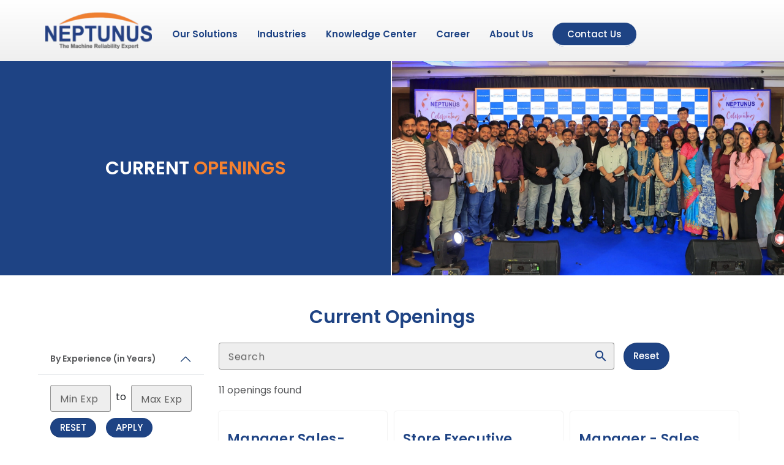

--- FILE ---
content_type: text/html
request_url: https://careers.neptunus-power.com/neptunus-power/?cityTypeGid%5B0%5D=138
body_size: 1011
content:
<!DOCTYPE html><html lang="en"><head>
  <meta charset="utf-8">
  <title>Career | Neptunus Power</title>
  <meta name="description" content="Join our team at Neptunus Power where innovation meets sustainability in engine and propulsion maintenance while empowering people to grow and shape the future of reliability.">
  <meta name="theme-color" content="#1E4384">
  <base href="/neptunus-power/">
  <meta name="robots" content="noindex, nofollow">
  <meta name="viewport" content="width=device-width, initial-scale=1.0, minimum-scale=1.0">
  <script>
    if (location.hostname.includes('impl.openings.co') || location.hostname.includes('preprod1.openings.co')) {
      document.head.insertAdjacentHTML('beforeend', '<meta name="robots" content="noindex, nofollow">');
    }
  </script>
    <link rel="icon" type="image/x-icon" href="favicon.ico">
  <link rel="apple-touch-icon" sizes="180x180" href="favicon.ico">
  <link rel="preconnect" href="https://fonts.gstatic.com">
  <style type="text/css">@font-face{font-family:'Material Icons';font-style:normal;font-weight:400;src:url(https://fonts.gstatic.com/s/materialicons/v145/flUhRq6tzZclQEJ-Vdg-IuiaDsNcIhQ8tQ.woff2) format('woff2');}.material-icons{font-family:'Material Icons';font-weight:normal;font-style:normal;font-size:24px;line-height:1;letter-spacing:normal;text-transform:none;display:inline-block;white-space:nowrap;word-wrap:normal;direction:ltr;-webkit-font-feature-settings:'liga';-webkit-font-smoothing:antialiased;}</style>
  <link href="https://cdnjs.cloudflare.com/ajax/libs/font-awesome/4.7.0/css/font-awesome.min.css" rel="stylesheet">
  <link href="https://cdn.jsdelivr.net/npm/bootstrap@5.3.0/dist/css/bootstrap.min.css" rel="stylesheet" crossorigin="anonymous">
  <script src="https://ajax.googleapis.com/ajax/libs/jquery/3.6.4/jquery.min.js"></script>
  <script src="https://cdn.jsdelivr.net/npm/bootstrap@5.3.0/dist/js/bootstrap.bundle.min.js" crossorigin="anonymous"></script>
  <script src="https://cdn.jsdelivr.net/npm/sweetalert2@11"></script>
<style>@import"https://fonts.googleapis.com/css2?family=Poppins:wght@300;400;500;600;700&display=swap";*{box-sizing:border-box}html,body{height:100%}body{margin:0;font-family:Poppins,sans-serif;font-display:swap}</style><link rel="stylesheet" href="styles.347ad62a56da52b3.css" media="print" onload="this.media='all'"><noscript><link rel="stylesheet" href="styles.347ad62a56da52b3.css"></noscript></head>
<body>
  <app-root></app-root>
  <!-- Google tag (gtag.js) -->
<script async="" src="https://www.googletagmanager.com/gtag/js?id=G-PYHXQ015W9"></script>
<script>
  window.dataLayer = window.dataLayer || [];
  function gtag(){dataLayer.push(arguments);}
  gtag('js', new Date());

  gtag('config', 'G-PYHXQ015W9');
</script>
<script src="runtime.8761e99eb2720648.js" type="module"></script><script src="polyfills.d81c8eafed7bc914.js" type="module"></script><script src="main.dc3ee254d0f3289d.js" type="module"></script>

</body></html>

--- FILE ---
content_type: image/svg+xml
request_url: https://careers.neptunus-power.com/neptunus-power/assets/FACEBOOK-ICON.svg
body_size: 16062
content:
<svg xmlns="http://www.w3.org/2000/svg" width="40" zoomAndPan="magnify" viewBox="0 0 30 30" height="40" preserveAspectRatio="xMidYMid meet" xmlns:v="https://vecta.io/nano"><defs><filter x="0%" y="0%" width="100%" height="100%" id="A"><feColorMatrix values="0 0 0 0 1 0 0 0 0 1 0 0 0 0 1 0 0 0 1 0" color-interpolation-filters="sRGB"/></filter><filter x="0%" y="0%" width="100%" height="100%" id="B"><feColorMatrix values="0 0 0 0 1 0 0 0 0 1 0 0 0 0 1 0.2126 0.7152 0.0722 0 0" color-interpolation-filters="sRGB"/></filter><clipPath id="C"><path d="M.484 0h29.031v29.031H.484zm0 0" clip-rule="nonzero"/></clipPath><clipPath id="D"><path d="M.484 0h29.031v29H.484zm0 0" clip-rule="nonzero"/></clipPath><clipPath id="E"><path d="M.484 3.621V25.41a3.63 3.63 0 0 0 3.629 3.629h21.773a3.63 3.63 0 0 0 3.629-3.629V3.621a3.63 3.63 0 0 0-3.629-3.629H4.113A3.63 3.63 0 0 0 .484 3.621zm0 0" clip-rule="nonzero"/></clipPath><mask id="F"><g filter="url(#A)"><g filter="url(#B)" transform="matrix(.034811 0 0 .034811 .48387 -.006048)"><image width="834" href="[data-uri]" height="834" preserveAspectRatio="xMidYMid meet"/></g></g></mask><path id="G" d="M.484 0h29.031v29.031H.484zm0 0"/></defs><g clip-path="url(#C)" fill="#fff"><use href="#G"/><use href="#G"/></g><g clip-path="url(#D)"><g clip-path="url(#E)"><g mask="url(#F)"><g transform="matrix(.034811 0 0 .034811 .48387 -.006048)"><image width="834" href="[data-uri]" height="834" preserveAspectRatio="xMidYMid meet"/></g></g></g></g></svg>

--- FILE ---
content_type: image/svg+xml
request_url: https://careers.neptunus-power.com/neptunus-power/assets/YOUTUBE-ICON.svg
body_size: 28452
content:
<svg xmlns="http://www.w3.org/2000/svg" width="40" zoomAndPan="magnify" viewBox="0 0 30 30" height="40" preserveAspectRatio="xMidYMid meet" xmlns:v="https://vecta.io/nano"><defs><filter x="0%" y="0%" width="100%" height="100%" id="A"><feColorMatrix values="0 0 0 0 1 0 0 0 0 1 0 0 0 0 1 0 0 0 1 0" color-interpolation-filters="sRGB"/></filter><filter x="0%" y="0%" width="100%" height="100%" id="B"><feColorMatrix values="0 0 0 0 1 0 0 0 0 1 0 0 0 0 1 0.2126 0.7152 0.0722 0 0" color-interpolation-filters="sRGB"/></filter><clipPath id="C"><path d="M.484 0h29.031v29.031H.484zm0 0" clip-rule="nonzero"/></clipPath><clipPath id="D"><path d="M.484 0h29.031v29H.484zm0 0" clip-rule="nonzero"/></clipPath><clipPath id="E"><path d="M.484 3.621V25.41a3.63 3.63 0 0 0 3.629 3.629h21.773a3.63 3.63 0 0 0 3.629-3.629V3.621a3.63 3.63 0 0 0-3.629-3.629H4.113A3.63 3.63 0 0 0 .484 3.621zm0 0" clip-rule="nonzero"/></clipPath><mask id="F"><g filter="url(#A)"><g filter="url(#B)" transform="matrix(.034811 0 0 .034811 .48387 -.006051)"><image width="834" href="[data-uri]" height="834" preserveAspectRatio="xMidYMid meet"/></g></g></mask><path id="G" d="M.484 0h29.031v29.031H.484zm0 0"/></defs><g clip-path="url(#C)" fill="#fff"><use href="#G"/><use href="#G"/></g><g clip-path="url(#D)"><g clip-path="url(#E)"><g mask="url(#F)"><g transform="matrix(.034811 0 0 .034811 .48387 -.006051)"><image width="834" href="[data-uri]" height="834" preserveAspectRatio="xMidYMid meet"/></g></g></g></g></svg>

--- FILE ---
content_type: image/svg+xml
request_url: https://careers.neptunus-power.com/neptunus-power/assets/zwayam.svg
body_size: 18833
content:
<svg version="1.2" xmlns="http://www.w3.org/2000/svg" viewBox="0 0 2037 721" width="100" height="35">
	<title>zwayam-svg</title>
	<defs>
		<image  width="2137" height="713" id="img1" href="[data-uri]"/>
	</defs>
	<style>
	</style>
	<use id="img1" href="#img1" x="-101" y="4"/>
</svg>

--- FILE ---
content_type: image/svg+xml
request_url: https://www.neptunus-power.com/wp-content/uploads/2024/09/NPPSPL-LOGO.svg
body_size: 71785
content:
<svg xmlns="http://www.w3.org/2000/svg" xmlns:xlink="http://www.w3.org/1999/xlink" width="175" height="60" version="1.0" viewBox="0 0 131.25 45"><defs><filter id="a" width="100%" height="100%" x="0%" y="0%"><feColorMatrix color-interpolation-filters="sRGB" values="0 0 0 0 1 0 0 0 0 1 0 0 0 0 1 0 0 0 1 0"/></filter><filter id="b" width="100%" height="100%" x="0%" y="0%"><feColorMatrix color-interpolation-filters="sRGB" values="0 0 0 0 1 0 0 0 0 1 0 0 0 0 1 0.2126 0.7152 0.0722 0 0"/></filter><clipPath id="c"><path d="M0 .234h130.504v44.637H0Zm0 0"/></clipPath><mask id="d"><g filter="url(#a)"><g filter="url(#b)" transform="matrix(.17756 0 0 .17826 0 .234)"><image xlink:href="[data-uri]" width="735" height="251"/></g></g></mask></defs><g clip-path="url(#c)" mask="url(#d)"><image xlink:href="[data-uri]" width="735" height="251" transform="matrix(.17756 0 0 .17826 0 .234)"/></g></svg>

--- FILE ---
content_type: image/svg+xml
request_url: https://careers.neptunus-power.com/neptunus-power/assets/LINKEDIN-ICON.svg
body_size: 25750
content:
<svg xmlns="http://www.w3.org/2000/svg" width="40" zoomAndPan="magnify" viewBox="0 0 30 30" height="40" preserveAspectRatio="xMidYMid meet" xmlns:v="https://vecta.io/nano"><defs><filter x="0%" y="0%" width="100%" height="100%" id="A"><feColorMatrix values="0 0 0 0 1 0 0 0 0 1 0 0 0 0 1 0 0 0 1 0" color-interpolation-filters="sRGB"/></filter><filter x="0%" y="0%" width="100%" height="100%" id="B"><feColorMatrix values="0 0 0 0 1 0 0 0 0 1 0 0 0 0 1 0.2126 0.7152 0.0722 0 0" color-interpolation-filters="sRGB"/></filter><clipPath id="C"><path d="M.484 0h29.031v29.031H.484zm0 0" clip-rule="nonzero"/></clipPath><clipPath id="D"><path d="M.484 0h29.031v29H.484zm0 0" clip-rule="nonzero"/></clipPath><clipPath id="E"><path d="M.484 3.629v21.773a3.63 3.63 0 0 0 3.629 3.629h21.773a3.63 3.63 0 0 0 3.629-3.629V3.629A3.63 3.63 0 0 0 25.887 0H4.113A3.63 3.63 0 0 0 .484 3.629zm0 0" clip-rule="nonzero"/></clipPath><mask id="F"><g filter="url(#A)"><g filter="url(#B)" transform="matrix(.034811 0 0 .034811 .48387 .000002)"><image width="834" href="[data-uri]" height="834" preserveAspectRatio="xMidYMid meet"/></g></g></mask><path id="G" d="M.484 0h29.031v29.031H.484zm0 0"/></defs><g clip-path="url(#C)" fill="#fff"><use href="#G"/><use href="#G"/></g><g clip-path="url(#D)"><g clip-path="url(#E)"><g mask="url(#F)"><g transform="matrix(.034811 0 0 .034811 .48387 .000002)"><image width="834" href="[data-uri]" height="834" preserveAspectRatio="xMidYMid meet"/></g></g></g></g></svg>

--- FILE ---
content_type: image/svg+xml
request_url: https://careers.neptunus-power.com/neptunus-power/assets/GOOGLE-ICON.svg
body_size: 55602
content:
<svg xmlns="http://www.w3.org/2000/svg" width="40" zoomAndPan="magnify" viewBox="0 0 30 30" height="40" preserveAspectRatio="xMidYMid meet" xmlns:v="https://vecta.io/nano"><defs><filter x="0%" y="0%" width="100%" height="100%" id="A"><feColorMatrix values="0 0 0 0 1 0 0 0 0 1 0 0 0 0 1 0 0 0 1 0" color-interpolation-filters="sRGB"/></filter><filter x="0%" y="0%" width="100%" height="100%" id="B"><feColorMatrix values="0 0 0 0 1 0 0 0 0 1 0 0 0 0 1 0.2126 0.7152 0.0722 0 0" color-interpolation-filters="sRGB"/></filter><clipPath id="C"><path d="M.484 0h29.031v29.031H.484zm0 0" clip-rule="nonzero"/></clipPath><clipPath id="D"><path d="M.484 0h29.031v29H.484zm0 0" clip-rule="nonzero"/></clipPath><clipPath id="E"><path d="M.484 3.629v21.773a3.63 3.63 0 0 0 3.629 3.629h21.773a3.63 3.63 0 0 0 3.629-3.629V3.629A3.63 3.63 0 0 0 25.887 0H4.113A3.63 3.63 0 0 0 .484 3.629zm0 0" clip-rule="nonzero"/></clipPath><mask id="F"><g filter="url(#A)"><g filter="url(#B)" transform="matrix(.034811 0 0 .034811 .48387 .000002)"><image width="834" href="[data-uri]" height="834" preserveAspectRatio="xMidYMid meet"/></g></g></mask><path id="G" d="M.484 0h29.031v29.031H.484zm0 0"/></defs><g clip-path="url(#C)" fill="#fff"><use href="#G"/><use href="#G"/></g><g clip-path="url(#D)"><g clip-path="url(#E)"><g mask="url(#F)"><g transform="matrix(.034811 0 0 .034811 .48387 .000002)"><image width="834" href="[data-uri]" height="834" preserveAspectRatio="xMidYMid meet"/></g></g></g></g></svg>

--- FILE ---
content_type: image/svg+xml
request_url: https://careers.neptunus-power.com/neptunus-power/assets/NPPSPL-LOGO.svg
body_size: 71919
content:
<svg xmlns="http://www.w3.org/2000/svg" xmlns:xlink="http://www.w3.org/1999/xlink" width="175" height="60" version="1.0" viewBox="0 0 131.25 45"><defs><filter id="a" width="100%" height="100%" x="0%" y="0%"><feColorMatrix color-interpolation-filters="sRGB" values="0 0 0 0 1 0 0 0 0 1 0 0 0 0 1 0 0 0 1 0"/></filter><filter id="b" width="100%" height="100%" x="0%" y="0%"><feColorMatrix color-interpolation-filters="sRGB" values="0 0 0 0 1 0 0 0 0 1 0 0 0 0 1 0.2126 0.7152 0.0722 0 0"/></filter><clipPath id="c"><path d="M0 .234h130.504v44.637H0Zm0 0"/></clipPath><mask id="d"><g filter="url(#a)"><g filter="url(#b)" transform="matrix(.17756 0 0 .17826 0 .234)"><image xlink:href="[data-uri]" width="735" height="251"/></g></g></mask></defs><g clip-path="url(#c)" mask="url(#d)"><image xlink:href="[data-uri]" width="735" height="251" transform="matrix(.17756 0 0 .17826 0 .234)"/></g></svg>

--- FILE ---
content_type: image/svg+xml
request_url: https://careers.neptunus-power.com/neptunus-power/assets/INDIA-FLAG.svg
body_size: 798
content:
<?xml version="1.0" encoding="UTF-8"?>
<svg id="Capa_1" xmlns="http://www.w3.org/2000/svg" viewBox="0 0 47 30">
  <defs>
    <style>
      .cls-1 {
        fill: #f15b25;
      }

      .cls-2 {
        fill: #fff;
      }

      .cls-3 {
        fill: #2c2c6f;
      }

      .cls-4 {
        fill: #006934;
      }
    </style>
  </defs>
  <path class="cls-2" d="M0,0h47v30H0V0Z"/>
  <path class="cls-1" d="M0,0h47v10H0V0Z"/>
  <path class="cls-4" d="M0,20h47v10H0v-10Z"/>
  <g>
    <circle class="cls-3" cx="23.5" cy="15" r="4.55"/>
    <circle class="cls-2" cx="23.5" cy="15" r="3.93"/>
    <circle class="cls-3" cx="23.5" cy="15" r=".79"/>
    <g id="d">
      <g id="c">
        <g id="b">
          <g id="a">
            <path class="cls-3" d="M23.5,11.07l.15,2.37-.15,1.17-.15-1.17.15-2.37Z"/>
            <circle class="cls-3" cx="24.01" cy="11.1" r=".17"/>
          </g>
          <g id="a-2" data-name="a">
            <path class="cls-3" d="M23.5,18.93l-.15-2.37.15-1.17.15,1.17-.15,2.37Z"/>
            <circle class="cls-3" cx="22.99" cy="18.9" r=".17"/>
          </g>
        </g>
        <g id="b-2" data-name="b">
          <g id="a-3" data-name="a">
            <path class="cls-3" d="M24.52,11.2l-.47,2.32-.45,1.09.16-1.17.76-2.25Z"/>
            <circle class="cls-3" cx="25.01" cy="11.37" r=".17"/>
          </g>
          <g id="a-4" data-name="a">
            <path class="cls-3" d="M22.48,18.8l.47-2.32.45-1.09-.16,1.17-.76,2.25Z"/>
            <circle class="cls-3" cx="21.99" cy="18.63" r=".17"/>
          </g>
        </g>
      </g>
      <g id="c-2" data-name="c">
        <g id="b-3" data-name="b">
          <g id="a-5" data-name="a">
            <path class="cls-3" d="M25.47,11.59l-1.06,2.12-.71.94.46-1.09,1.31-1.98Z"/>
            <circle class="cls-3" cx="25.89" cy="11.88" r=".17"/>
          </g>
          <g id="a-6" data-name="a">
            <path class="cls-3" d="M21.53,18.41l1.06-2.12.71-.94-.46,1.09-1.31,1.98Z"/>
            <circle class="cls-3" cx="21.11" cy="18.12" r=".17"/>
          </g>
        </g>
        <g id="b-4" data-name="b">
          <g id="a-7" data-name="a">
            <path class="cls-3" d="M26.28,12.22l-1.57,1.78-.93.72.72-.93,1.78-1.57Z"/>
            <circle class="cls-3" cx="26.62" cy="12.61" r=".17"/>
          </g>
          <g id="a-8" data-name="a">
            <path class="cls-3" d="M20.72,17.78l1.57-1.78.93-.72-.72.93-1.78,1.57Z"/>
            <circle class="cls-3" cx="20.38" cy="17.39" r=".17"/>
          </g>
        </g>
      </g>
    </g>
    <g id="d-2" data-name="d">
      <g id="c-3" data-name="c">
        <g id="b-5" data-name="b">
          <g id="a-9" data-name="a">
            <path class="cls-3" d="M26.91,13.03l-1.98,1.31-1.09.46.94-.71,2.12-1.06Z"/>
            <circle class="cls-3" cx="27.13" cy="13.49" r=".17"/>
          </g>
          <g id="a-10" data-name="a">
            <path class="cls-3" d="M20.09,16.97l1.98-1.31,1.09-.46-.94.71-2.12,1.06Z"/>
            <circle class="cls-3" cx="19.87" cy="16.51" r=".17"/>
          </g>
        </g>
        <g id="b-6" data-name="b">
          <g id="a-11" data-name="a">
            <path class="cls-3" d="M27.3,13.98l-2.25.76-1.17.16,1.09-.45,2.32-.47Z"/>
            <circle class="cls-3" cx="27.4" cy="14.49" r=".17"/>
          </g>
          <g id="a-12" data-name="a">
            <path class="cls-3" d="M19.7,16.02l2.25-.76,1.17-.16-1.09.45-2.32.47Z"/>
            <circle class="cls-3" cx="19.6" cy="15.51" r=".17"/>
          </g>
        </g>
      </g>
      <g id="c-4" data-name="c">
        <g id="b-7" data-name="b">
          <g id="a-13" data-name="a">
            <path class="cls-3" d="M27.43,15l-2.37.15-1.17-.15,1.17-.15,2.37.15Z"/>
            <circle class="cls-3" cx="27.4" cy="15.51" r=".17"/>
          </g>
          <g id="a-14" data-name="a">
            <path class="cls-3" d="M19.57,15l2.37-.15,1.17.15-1.17.15-2.37-.15Z"/>
            <circle class="cls-3" cx="19.6" cy="14.49" r=".17"/>
          </g>
        </g>
        <g id="b-8" data-name="b">
          <g id="a-15" data-name="a">
            <path class="cls-3" d="M27.3,16.02l-2.32-.47-1.09-.45,1.17.16,2.25.76Z"/>
            <circle class="cls-3" cx="27.13" cy="16.51" r=".17"/>
          </g>
          <g id="a-16" data-name="a">
            <path class="cls-3" d="M19.7,13.98l2.32.47,1.09.45-1.17-.16-2.25-.76Z"/>
            <circle class="cls-3" cx="19.87" cy="13.49" r=".17"/>
          </g>
        </g>
      </g>
    </g>
    <g id="d-3" data-name="d">
      <g id="c-5" data-name="c">
        <g id="b-9" data-name="b">
          <g id="a-17" data-name="a">
            <path class="cls-3" d="M26.91,16.97l-2.12-1.06-.94-.71,1.09.46,1.98,1.31Z"/>
            <circle class="cls-3" cx="26.62" cy="17.39" r=".17"/>
          </g>
          <g id="a-18" data-name="a">
            <path class="cls-3" d="M20.09,13.03l2.12,1.06.94.71-1.09-.46-1.98-1.31Z"/>
            <circle class="cls-3" cx="20.38" cy="12.61" r=".17"/>
          </g>
        </g>
        <g id="b-10" data-name="b">
          <g id="a-19" data-name="a">
            <path class="cls-3" d="M26.28,17.78l-1.78-1.57-.72-.93.93.72,1.57,1.78Z"/>
            <circle class="cls-3" cx="25.89" cy="18.12" r=".17"/>
          </g>
          <g id="a-20" data-name="a">
            <path class="cls-3" d="M20.72,12.22l1.78,1.57.72.93-.93-.72-1.57-1.78Z"/>
            <circle class="cls-3" cx="21.11" cy="11.88" r=".17"/>
          </g>
        </g>
      </g>
      <g id="c-6" data-name="c">
        <g id="b-11" data-name="b">
          <g id="a-21" data-name="a">
            <path class="cls-3" d="M25.47,18.41l-1.31-1.98-.46-1.09.71.94,1.06,2.12Z"/>
            <circle class="cls-3" cx="25.01" cy="18.63" r=".17"/>
          </g>
          <g id="a-22" data-name="a">
            <path class="cls-3" d="M21.53,11.59l1.31,1.98.46,1.09-.71-.94-1.06-2.12Z"/>
            <circle class="cls-3" cx="21.99" cy="11.37" r=".17"/>
          </g>
        </g>
        <g id="b-12" data-name="b">
          <g id="a-23" data-name="a">
            <path class="cls-3" d="M24.52,18.8l-.76-2.25-.16-1.17.45,1.09.47,2.32Z"/>
            <circle class="cls-3" cx="24.01" cy="18.9" r=".17"/>
          </g>
          <g id="a-24" data-name="a">
            <path class="cls-3" d="M22.48,11.2l.76,2.25.16,1.17-.45-1.09-.47-2.32Z"/>
            <circle class="cls-3" cx="22.99" cy="11.1" r=".17"/>
          </g>
        </g>
      </g>
    </g>
  </g>
</svg>

--- FILE ---
content_type: image/svg+xml
request_url: https://careers.neptunus-power.com/neptunus-power/assets/FRANCE-FLAG.svg
body_size: -113
content:
<?xml version="1.0" encoding="UTF-8"?>
<svg id="Capa_1" xmlns="http://www.w3.org/2000/svg" viewBox="0 0 47 30">
  <defs>
    <style>
      .cls-1 {
        fill: #002654;
      }

      .cls-2 {
        fill: #fff;
      }

      .cls-3 {
        fill: #ce1126;
      }
    </style>
  </defs>
  <rect class="cls-1" width="47" height="30"/>
  <rect class="cls-3" x="24.4" width="22.6" height="30"/>
  <rect class="cls-2" x="15.62" y=".04" width="15.88" height="29.84"/>
</svg>

--- FILE ---
content_type: image/svg+xml
request_url: https://careers.neptunus-power.com/neptunus-power/assets/UAE-FLAG.svg
body_size: -111
content:
<?xml version="1.0" encoding="UTF-8"?>
<svg id="Capa_1" xmlns="http://www.w3.org/2000/svg" viewBox="0 0 47 30">
  <defs>
    <style>
      .cls-1 {
        fill: #fff;
      }

      .cls-2 {
        fill: #00732f;
      }

      .cls-3 {
        fill: red;
      }
    </style>
  </defs>
  <rect class="cls-2" width="46.97" height="30"/>
  <rect y="15.14" width="46.97" height="14.86"/>
  <rect class="cls-1" y="9.87" width="47" height="10.09"/>
  <rect class="cls-3" width="11.65" height="29.95"/>
</svg>